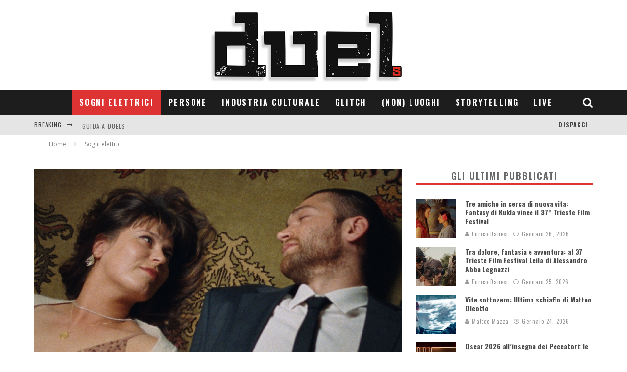

--- FILE ---
content_type: application/javascript
request_url: https://duels.it/wp-content/themes/valenti/plugins/login-with-ajax/login-with-ajax.source.js?ver=4.1
body_size: 1445
content:
/* Customize from here downwards */
jQuery(document).ready( function($) {
    //TODO some backwards compatability here -
    if( $('#LoginWithAjax').length > 0 ){
        $('#LoginWithAjax').addClass('lwa');
        $('#LoginWithAjax_Status').addClass('lwa-status');
        $('#LoginWithAjax_Register').addClass('lwa-register');
        $('#LoginWithAjax_Remember').addClass('lwa-remember');
        $('#LoginWithAjax_Links_Remember').addClass('lwa-links-remember');
        $('#LoginWithAjax_Links_Remember_Cancel').addClass('lwa-links-remember-cancel');
        $('#LoginWithAjax_Form').addClass('lwa-form');
    }
    /*
     * links
     * add action input htmls
     */
    //Remember and register form AJAX
    $('form.lwa-form, form.lwa-remember, form.lwa-register-form').submit(function(event){
        //Stop event, add loading pic...
        event.preventDefault();
        var form = $(this);
        var statusElement = form.find('.lwa-status');
        if( statusElement.length == 0 ){
            statusElement = $('<span class="lwa-status"></span>');
            form.prepend(statusElement);
        }
        var ajaxFlag = form.find('.lwa-ajax');
        if( ajaxFlag.length == 0 ){
            ajaxFlag = $('<input class="lwa-ajax" name="lwa" type="hidden" value="1" />');
            form.prepend(ajaxFlag);
        }
        $(form).before('<div class="lwa-loading"></div>');
        //Make Ajax Call
        $.post(form.attr('action'), form.serialize(), function(data){
            lwaAjax( data, statusElement );
            $(document).trigger('lwa_' + data.action, [data, form]);
        }, "jsonp");
        //trigger event
    });
    
    //Catch login actions
    $(document).on('lwa_login', function(event, data, form){
        if(data.result === true){
            //Login Successful - Extra stuff to do
            if( data.widget != null ){
                $.get( data.widget, function(widget_result) {
                    var newWidget = $(widget_result); 
                    form.parent('.lwa').replaceWith(newWidget);
                    var lwaSub = newWidget.find('.').show();
                    var lwaOrg = newWidget.parent().find('.lwa-title');
                    lwaOrg.replaceWith(lwaSub);
                });
            }else{
                if(data.redirect == null){
                    window.location.reload();
                }else{
                    window.location = data.redirect;
                }
            }
        }
    });
    
 
    //Register
    $('.lwa-links-register-inline').click(function(event){
        event.preventDefault();
        $(this).parents('.lwa').find('.lwa-register').show('slow');
    });
    $('.lwa-links-register-inline-cancel').click(function(event){
        event.preventDefault();
        $(this).parents('.lwa-register').hide('slow');
    });
    
    //Visual Effects for hidden items
    //Remember
    $(document).on('click', '.lwa-links-remember', function(event){
        event.preventDefault();
        
        $(this).parents('.lwa').find('.lwa-form').hide();
        $(this).parents('.lwa').find('.lwa-remember').fadeIn('slow');
    });
    $(document).on('click', '.lwa-links-remember-cancel', function(event){
        event.preventDefault();
        $(this).parents('.lwa').find('.lwa-form').delay(400).fadeIn();
        $(this).parents('.lwa').find('.lwa-remember').delay(400).fadeOut();
    });
    
    $(document).on('click', '.cb-back-login', function(event){
        event.preventDefault();
        $(this).parents('.lwa').find('.lwa-form').fadeIn('slow');
        $(this).parents('.lwa').find('.lwa-remember').hide();
    });
    
    //Handle a AJAX call for Login, RememberMe or Registration
    function lwaAjax( data, statusElement ){
        $('.lwa-loading').remove();
        statusElement = $(statusElement);
        if(data.result === true){
            //Login Successful
            statusElement.attr('class','lwa-status lwa-status-confirm').html(data.message); //modify status content
        }else if( data.result === false ){
            //Login Failed
            statusElement.attr('class','lwa-status lwa-status-invalid').html(data.error); //modify status content
            //We assume a link in the status message is for a forgotten password
            statusElement.find('a').click(function(event){
                event.preventDefault();
                $(this).parents('.lwa').find('form.lwa-remember').show('slow');
            });
        }else{  
            //If there already is an error element, replace text contents, otherwise create a new one and insert it
            statusElement.attr('class','lwa-status lwa-status-invalid').html('An error has occured. Please try again.'); //modify status content
        }
    }

});